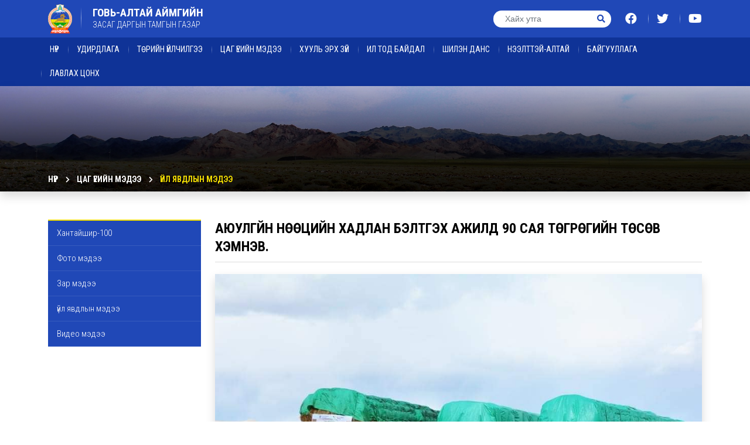

--- FILE ---
content_type: text/html; charset=UTF-8
request_url: https://govi-altai.gov.mn/d/uil-yavdlin-medee-208/3132
body_size: 47637
content:
<!DOCTYPE html>
<html lang="mn">

<head>
    <title>АЮУЛГҮЙН НӨӨЦИЙН ХАДЛАН БЭЛТГЭХ АЖИЛД 90 САЯ ТӨГРӨГИЙН ТӨСӨВ ХЭМНЭВ.</title>
    <meta charset="utf-8">
    <meta name="viewport" content="width=device-width, initial-scale=1, shrink-to-fit=no">

    <meta name="description" content="        ">
    <meta name="keywords" content="АЮУЛГҮЙН НӨӨЦИЙН ХАДЛАН БЭЛТГЭХ АЖИЛД 90 САЯ ТӨГРӨГИЙН ТӨСӨВ ХЭМНЭВ.">

    <meta name="robots" content="index,follow">
    <meta name="author" content="АЮУЛГҮЙН НӨӨЦИЙН ХАДЛАН БЭЛТГЭХ АЖИЛД 90 САЯ ТӨГРӨГИЙН ТӨСӨВ ХЭМНЭВ.">
    <meta name="copyright" content="govi-altai.gov.mn">
    <meta name="viewport" content="width=device-width, initial-scale=1">

    <meta property="og:title" content="АЮУЛГҮЙН НӨӨЦИЙН ХАДЛАН БЭЛТГЭХ АЖИЛД 90 САЯ ТӨГРӨГИЙН ТӨСӨВ ХЭМНЭВ.">
    <meta property="og:description" content="        ">
    <meta property="og:type" content="website">

    <link rel="canonical" href="http://govi-altai.gov.mn/d/uil-yavdlin-medee-208/3132">
    <meta property="og:url" content="http://govi-altai.gov.mn/d/uil-yavdlin-medee-208/3132">

            <meta property="og:image" content="https://govi-altai.gov.mn/uploads/image/2022/10/600x314/1666160044_e03459124599db58d3f3.jpg">

    
    <meta property="og:image:width" content="600">
    <meta property="og:image:height" content="314">

    <meta property="og:site_name" content="govi-altai.gov.mn">

    <link rel="shortcut icon" type="image/x-icon" href="https://govi-altai.gov.mn/assets/client/img/favicon.ico">
    

    <link rel="preconnect" href="https://fonts.googleapis.com">
    <link rel="preconnect" href="https://fonts.gstatic.com" crossorigin>
    <link href="https://fonts.googleapis.com/css2?family=PT+Sans:wght@400;700&family=Roboto+Condensed:wght@300;400;700&display=swap" rel="stylesheet">



    
    <link rel="stylesheet" href="https://govi-altai.gov.mn/assets/lib/bootstrap5.1/css/bootstrap.min.css">
    <link rel="stylesheet" href="https://govi-altai.gov.mn/assets/lib/fontawesome5.3/css/all.min.css">
    <link rel="stylesheet" href="https://govi-altai.gov.mn/assets/lib/corenavi/coreNavigation.css">
    <link rel="stylesheet" href="https://govi-altai.gov.mn/assets/lib/animate_css/animate.min.css">
    <link rel="stylesheet" href="https://govi-altai.gov.mn/assets/lib/owlcarousel/assets/owl.carousel.css">
    <link rel="stylesheet" href="https://govi-altai.gov.mn/assets/lib/owlcarousel/assets/owl.theme.default.css">

                        <link rel="stylesheet" href="https://govi-altai.gov.mn/assets/lib/ace-menu/css/ace-responsive-menu.css" type="text/css">
                    <link rel="stylesheet" href="https://govi-altai.gov.mn/assets/lib/ace-menu/css/ace-responsive-menu.css" type="text/css">
            
    <link rel="stylesheet" href="https://govi-altai.gov.mn/assets/client/css/style.css?v=2.1">
    <!-- <link href="https://unpkg.com/aos@2.3.1/dist/aos.css" rel="stylesheet"> -->

    <script type="text/javascript">
        var base_url = 'https://govi-altai.gov.mn',
            success_text = 'Амжилттай',
            error_text = 'Алдаа',
            info_text = 'Мэдээлэл';
    </script>

        <!-- Google tag (gtag.js) -->
    <script async src="https://www.googletagmanager.com/gtag/js?id=G-9CN968LCER"></script>
    <script>
    window.dataLayer = window.dataLayer || [];
    function gtag(){dataLayer.push(arguments);}
    gtag('js', new Date());

    gtag('config', 'G-9CN968LCER');
    </script>

</head>

<body >

    <header class="wow animate__animated  animate__fadeInDown">
        <div class="logosearch">
            <div class="container">
                <div class="row align-items-center">
                    <div class="col">
                        <div class="row align-items-center g-0">
                            <div class="col-auto">
                                <a href="https://govi-altai.gov.mn/home" class="logo">
                                    <img src="https://govi-altai.gov.mn/assets/client/img/logo.svg" alt="АЮУЛГҮЙН НӨӨЦИЙН ХАДЛАН БЭЛТГЭХ АЖИЛД 90 САЯ ТӨГРӨГИЙН ТӨСӨВ ХЭМНЭВ.">
                                </a>
                            </div>
                            <div class="col d-none d-lg-block">
                                <a href="https://govi-altai.gov.mn/home" class="ltext">
                                    ГОВЬ-АЛТАЙ АЙМГИЙН<br>
                                    <span>ЗАСАГ ДАРГЫН ТАМГЫН ГАЗАР</span>
                                </a>
                            </div>
                        </div>
                    </div>
                    <div class="col-8 col-lg-5 col-xl-4 text-end">
                        <div class="row align-items-center justify-content-end">
                            <div class="col d-none d-sm-block">
                                <form action="https://govi-altai.gov.mn/search" method="GET" class="search">
                                    <div class="input-group input-group-sm">
                                        <input type="text" class="form-control" placeholder="Хайх утга" aria-label="Хайх утга" aria-describedby="searchbtn" name="q">
                                        <button class="btn btn-primary" type="submit" id="searchbtn">
                                            <i class="fa fa-search"></i>
                                        </button>
                                    </div>
                                </form>
                            </div>
                            <div class="col-auto">
                                <ul class="hsocials">
                                    <!-- <li>
                                        <a href="#">
                                            <i class="fa fa-search"></i>
                                        </a>
                                    </li> -->
                                                                                                                <li>
                                        <a href="https://www.facebook.com/profile.php?id=100069969025472" class="facebook" target="_blank">
                                            <i class="fab fa-facebook"></i>
                                        </a>
                                    </li>
                                                                                                                                                        <li>
                                        <a href="https://twitter.com/Govi_Altai" class="twitter" target="_blank">
                                            <i class="fab fa-twitter"></i>
                                        </a>
                                    </li>
                                                                                                                                                        <li>
                                        <a href="https://www.youtube.com/watch?v=TGIpD2eu-4g" class="youtube" target="_blank">
                                            <i class="fab fa-youtube"></i>
                                        </a>
                                    </li>
                                                                                                                                                                                        </ul>
                            </div>
                        </div>
                        

                        

                        
                    </div>
                </div>
            </div>
        </div>
        <nav id="mainmenu" hidden class="">
    <div class="nav-header">
        <button class="toggle-bar">
            <span class="fa fa-bars"></span>
            Үндсэн цэс
        </button>
    </div>
    <ul class="menu" ><li><a href="https://govi-altai.gov.mn/home">Нүүр</a></li><li class="dropdown"><a href="#" >Удирдлага</a><ul class="dropdown-content" ><li ><a href="https://govi-altai.gov.mn/c/zasag" >Засаг дарга</a></li><li class="dropdown"><a href="https://govi-altai.gov.mn/c/tamgiin_gazar" >Засаг даргын Тамгын газар</a><ul class="dropdown-content" ><li ><a href="https://govi-altai.gov.mn/c/alsin-haraa" >Алсын хараа</a></li><li ><a href="https://govi-altai.gov.mn/c/chanar" >Чанарын бодлого</a></li></ul></li><li ><a href="https://govi-altai.gov.mn/c/aimgiin-zasag-dargin-uil-ajillagaani-hotolbor-374" >Бодлогын баримт бичгүүд</a></li><li ><a href="https://govi-altai.gov.mn/c/undsen-chiglel-224" >Тэргүүлэх чиглэл, түүний үр дүн</a></li></ul></li><li ><a href="https://govi-altai.gov.mn/service" >Төрийн үйлчилгээ</a></li><li class="dropdown"><a href="https://govi-altai.gov.mn/c/tsag-uyeiin-medee-3" >ЦАГ ҮЕИЙН МЭДЭЭ</a><ul class="dropdown-content" ><li ><a href="https://govi-altai.gov.mn/c/khantaishir-100" >Хантайшир-100</a></li><li ><a href="https://govi-altai.gov.mn/c/foto-medee-24" >Фото мэдээ</a></li><li ><a href="https://govi-altai.gov.mn/c/zar-medee-28" >Зар мэдээ</a></li><li ><a href="https://govi-altai.gov.mn/c/uil-yavdlin-medee-208" >үйл явдлын мэдээ</a></li><li ><a href="https://govi-altai.gov.mn/c/video" >Видео мэдээ</a></li></ul></li><li class="dropdown"><a href="https://govi-altai.gov.mn/c/huuli-erh-zui-4" >ХУУЛЬ ЭРХ ЗҮЙ</a><ul class="dropdown-content" ><li class="dropdown"><a href="https://govi-altai.gov.mn/p/aimgiin-zasag-dargin-zahiramj-227" >Аймгийн Засаг даргын захирамж</a><ul class="dropdown-content" ><li class="dropdown"><a href="https://govi-altai.gov.mn/p/2014-on-229" >2014 он</a><ul class="dropdown-content" ><li ><a href="https://govi-altai.gov.mn/p/1-r-sar-235" >1-р сар</a></li><li ><a href="https://govi-altai.gov.mn/p/2-r-sar-236" >2-р сар</a></li><li ><a href="https://govi-altai.gov.mn/p/3-r-sar-237" >3-р сар</a></li><li ><a href="https://govi-altai.gov.mn/p/4-r-sar-238" >4-р сар</a></li><li ><a href="https://govi-altai.gov.mn/p/5-r-sar-239" >5-р сар</a></li><li ><a href="https://govi-altai.gov.mn/p/6-r-sar-240" >6-р сар</a></li><li ><a href="https://govi-altai.gov.mn/p/7-r-sar-241" >7-р сар</a></li><li ><a href="https://govi-altai.gov.mn/p/8-r-sar-242" >8-р сар</a></li><li ><a href="https://govi-altai.gov.mn/p/9-r-sar-243" >9-р сар</a></li><li ><a href="https://govi-altai.gov.mn/p/10-r-sar-244" >10-р сар</a></li><li ><a href="https://govi-altai.gov.mn/p/11-r-sar-245" >11-р сар</a></li><li ><a href="https://govi-altai.gov.mn/p/12-r-sar-246" >12-р сар</a></li></ul></li><li class="dropdown"><a href="https://govi-altai.gov.mn/p/2015-on-230" >2015 он</a><ul class="dropdown-content" ><li ><a href="https://govi-altai.gov.mn/p/1-r-sar-247" >1-р сар</a></li><li ><a href="https://govi-altai.gov.mn/p/2-r-sar-248" >2-р сар</a></li><li ><a href="https://govi-altai.gov.mn/p/3-r-sar-249" >3-р сар</a></li><li ><a href="https://govi-altai.gov.mn/p/4-r-sar-250" >4-р сар</a></li><li ><a href="https://govi-altai.gov.mn/p/5-r-sar-251" >5-р сар</a></li><li ><a href="https://govi-altai.gov.mn/p/6-r-sar-252" >6-р сар</a></li><li ><a href="https://govi-altai.gov.mn/p/7-r-sar-253" >7-р сар</a></li><li ><a href="https://govi-altai.gov.mn/p/8-r-sar-254" >8-р сар</a></li><li ><a href="https://govi-altai.gov.mn/p/9-r-sar-256" >9-р сар</a></li><li ><a href="https://govi-altai.gov.mn/p/10-r-sar-257" >10-р сар</a></li><li ><a href="https://govi-altai.gov.mn/p/11-r-sar-258" >11-р сар</a></li><li ><a href="https://govi-altai.gov.mn/p/12-r-sar-259" >12-р сар</a></li></ul></li><li class="dropdown"><a href="https://govi-altai.gov.mn/p/2016-on-231" >2016 он</a><ul class="dropdown-content" ><li ><a href="https://govi-altai.gov.mn/p/1-r-sar-260" >1-р сар</a></li><li ><a href="https://govi-altai.gov.mn/p/2-r-sar-261" >2-р сар</a></li><li ><a href="https://govi-altai.gov.mn/p/3-r-sar-262" >3-р сар</a></li><li ><a href="https://govi-altai.gov.mn/p/4-r-sar-263" >4-р сар</a></li><li ><a href="https://govi-altai.gov.mn/p/5-r-sar-264" >5-р сар</a></li><li ><a href="https://govi-altai.gov.mn/p/6-r-sar-265" >6-р сар</a></li><li ><a href="https://govi-altai.gov.mn/p/7-r-sar-266" >7-р сар</a></li><li ><a href="https://govi-altai.gov.mn/p/8-r-sar-267" >8-р сар</a></li><li ><a href="https://govi-altai.gov.mn/p/9-r-sar-268" >9-р сар</a></li><li ><a href="https://govi-altai.gov.mn/p/10-r-sar-269" >10-р сар</a></li><li ><a href="https://govi-altai.gov.mn/p/11-r-sar-270" >11-р сар</a></li><li ><a href="https://govi-altai.gov.mn/p/12-r-sar-271" >12-р сар</a></li></ul></li><li class="dropdown"><a href="#" >2017 он</a><ul class="dropdown-content" ><li ><a href="https://govi-altai.gov.mn/p/1-r-sar-315" >1-р сар</a></li><li ><a href="https://govi-altai.gov.mn/p/2-r-sar-324" >2-р сар</a></li><li ><a href="https://govi-altai.gov.mn/p/3-r-sar-325" >3-р сар</a></li><li ><a href="https://govi-altai.gov.mn/p/4-r-sar-330" >4-р сар</a></li><li ><a href="https://govi-altai.gov.mn/p/5-r-sar-337" >5-р сар</a></li><li ><a href="https://govi-altai.gov.mn/p/6-r-sar-338" >6-р сар</a></li><li ><a href="https://govi-altai.gov.mn/p/7-r-sar-341" >7-р сар</a></li><li ><a href="https://govi-altai.gov.mn/p/8-r-sar-348" >8-р сар</a></li><li ><a href="https://govi-altai.gov.mn/p/9-r-sar-350" >9-р сар</a></li><li ><a href="https://govi-altai.gov.mn/p/10-r-sar-351" >10-р сар</a></li><li ><a href="https://govi-altai.gov.mn/p/11-r-sar-352" >11-р сар</a></li><li ><a href="https://govi-altai.gov.mn/p/12-r-sar-354" >12-р сар</a></li></ul></li><li class="dropdown"><a href="#" >2018 он</a><ul class="dropdown-content" ><li ><a href="https://govi-altai.gov.mn/p/1-r-sar-358" >1-р сар</a></li><li ><a href="https://govi-altai.gov.mn/p/2-r-sar-359" >2-р сар</a></li><li ><a href="https://govi-altai.gov.mn/p/3-r-sar-360" >3-р сар</a></li><li ><a href="https://govi-altai.gov.mn/p/4-r-sar-365" >4-р сар</a></li><li ><a href="https://govi-altai.gov.mn/p/5-r-sar-367" >5-р сар</a></li><li ><a href="https://govi-altai.gov.mn/p/6-sar-368" >6 сар</a></li><li ><a href="https://govi-altai.gov.mn/p/7-r-sar-369" >7-р сар</a></li><li ><a href="https://govi-altai.gov.mn/p/8-r-sar-370" >8-р сар</a></li><li ><a href="https://govi-altai.gov.mn/p/10-r-sar-377" >10-р сар</a></li><li ><a href="https://govi-altai.gov.mn/p/11-r-sar-385" >11-р сар</a></li><li ><a href="https://govi-altai.gov.mn/p/12-r-sar-386" >12-р сар</a></li></ul></li><li class="dropdown"><a href="#" >2019 он</a><ul class="dropdown-content" ><li ><a href="https://govi-altai.gov.mn/p/1-r-sar-382" >1-р сар</a></li><li ><a href="https://govi-altai.gov.mn/p/2-r-sar-383" >2-р сар</a></li><li ><a href="https://govi-altai.gov.mn/p/3-r-sar-384" >3-р сар</a></li><li ><a href="https://govi-altai.gov.mn/p/4-r-sar-388" >4-р сар</a></li><li ><a href="https://govi-altai.gov.mn/p/5-r-sar-389" >5-р сар</a></li><li ><a href="https://govi-altai.gov.mn/p/6-r-sar-390" >6-р сар</a></li><li ><a href="https://govi-altai.gov.mn/p/7-r-sar-391" >7-р сар</a></li><li ><a href="https://govi-altai.gov.mn/p/8-r-sar-393" >8-р сар</a></li><li ><a href="https://govi-altai.gov.mn/p/09-r-sar-394" >09-р сар</a></li><li ><a href="https://govi-altai.gov.mn/p/10-r-sar-395" >10-р сар</a></li><li ><a href="https://govi-altai.gov.mn/p/11-r-sar-396" >11-р сар</a></li><li ><a href="https://govi-altai.gov.mn/p/12-r-sar-397" >12-р сар</a></li></ul></li><li class="dropdown"><a href="#" >2020 он</a><ul class="dropdown-content" ><li ><a href="https://govi-altai.gov.mn/p/1-r-sar-400" >1-р сар</a></li><li ><a href="https://govi-altai.gov.mn/p/2-r-sar-401" >2-р сар</a></li><li ><a href="https://govi-altai.gov.mn/p/3-r-sar-420" >3-р сар</a></li><li ><a href="https://govi-altai.gov.mn/p/4-r-sar-421" >4-р сар</a></li><li ><a href="https://govi-altai.gov.mn/p/5-r-sar-422" >5-р сар</a></li><li ><a href="https://govi-altai.gov.mn/p/6-r-sar-423" >6-Р САР</a></li><li ><a href="https://govi-altai.gov.mn/p/7-r-sar-424" >7-р сар</a></li><li ><a href="https://govi-altai.gov.mn/p/8-r-sar-425" >8-р сар</a></li><li ><a href="https://govi-altai.gov.mn/p/9-r-sar-429" >9-р сар</a></li><li ><a href="https://govi-altai.gov.mn/p/10-sar-430" >10 сар</a></li><li ><a href="https://govi-altai.gov.mn/p/11-sar-431" >11 сар</a></li><li ><a href="https://govi-altai.gov.mn/p/12-sar-432" >12 сар</a></li></ul></li><li class="dropdown"><a href="#" >2021 он</a><ul class="dropdown-content" ><li ><a href="https://govi-altai.gov.mn/p/1-r-sar-435" >1-р сар</a></li><li ><a href="https://govi-altai.gov.mn/p/2-r-sar-436" >2-р сар</a></li><li ><a href="https://govi-altai.gov.mn/p/3-r-sar-437" >3-р сар</a></li><li ><a href="https://govi-altai.gov.mn/p/4-r-sar-438" >4-р сар</a></li><li ><a href="https://govi-altai.gov.mn/p/5-r-sar-439" >5-р сар</a></li><li ><a href="https://govi-altai.gov.mn/p/6-r-sar-440" >6-р сар</a></li><li ><a href="https://govi-altai.gov.mn/p/7-r-sar-447" >7-р сар</a></li><li ><a href="https://govi-altai.gov.mn/p/8-r-sar-449" >8-р сар</a></li><li ><a href="https://govi-altai.gov.mn/p/9-r-sar-450" >9-р сар</a></li><li ><a href="https://govi-altai.gov.mn/p/10-r-sar-451" >10-р сар</a></li><li ><a href="https://govi-altai.gov.mn/p/11-r-sar-452" >11-р сар</a></li><li ><a href="https://govi-altai.gov.mn/p/12-r-sar-454" >12-р сар</a></li></ul></li><li class="dropdown"><a href="#" >2022 он</a><ul class="dropdown-content" ><li ><a href="https://govi-altai.gov.mn/p/1-r-sar-456" >1-р сар</a></li><li ><a href="https://govi-altai.gov.mn/p/2-r-sar-459" >2-р сар</a></li><li ><a href="https://govi-altai.gov.mn/p/3-r-sar-460" >3-р сар</a></li><li ><a href="https://govi-altai.gov.mn/p/4-r-sar-461" >4-р сар</a></li><li ><a href="https://govi-altai.gov.mn/p/5-r-sar-462" >5-р сар</a></li><li ><a href="https://govi-altai.gov.mn/p/6-r-sar-463" >6-р сар</a></li><li ><a href="https://govi-altai.gov.mn/p/7-r-sar-464" >7-р сар</a></li><li ><a href="https://govi-altai.gov.mn/p/8-r-sar-465" >8-р сар</a></li><li ><a href="https://govi-altai.gov.mn/p/9-r-sar-466" >9-р сар</a></li><li ><a href="https://govi-altai.gov.mn/p/menu1668580533" >10-р сар</a></li></ul></li><li class="dropdown"><a href="https://govi-altai.gov.mn/p/2023on" >2023 он</a><ul class="dropdown-content" ><li ><a href="https://govi-altai.gov.mn/p/1sar" >1-р сар</a></li><li ><a href="https://govi-altai.gov.mn/p/2sar" >2-р сар</a></li><li ><a href="https://govi-altai.gov.mn/p/3-sar" >3сар</a></li><li ><a href="https://govi-altai.gov.mn/p/4-sar" >4 сар</a></li><li ><a href="https://govi-altai.gov.mn/p/5-sar" >5 сар</a></li><li ><a href="https://govi-altai.gov.mn/p/6-sar" >6 сар</a></li><li ><a href="https://govi-altai.gov.mn/p/7sar" >7 сар</a></li><li ><a href="https://govi-altai.gov.mn/p/8sar" >8 сар</a></li><li ><a href="https://govi-altai.gov.mn/p/9sar" >9 сар</a></li><li ><a href="https://govi-altai.gov.mn/p/10sar" >10 сар</a></li><li ><a href="https://govi-altai.gov.mn/p/11-sar" >11 сар</a></li><li ><a href="https://govi-altai.gov.mn/p/12-sar" >12-р сар</a></li></ul></li><li class="dropdown"><a href="https://govi-altai.gov.mn" >2024 он</a><ul class="dropdown-content" ><li ><a href="https://govi-altai.gov.mn/p/1-sar" >1-р сар</a></li><li ><a href="https://govi-altai.gov.mn/p/2-sar" >2-р сар</a></li><li ><a href="https://govi-altai.gov.mn/p/3-r-sar_" >3-р сар</a></li><li ><a href="https://govi-altai.gov.mn/p/4-r-sar-449-000" >4-р сар</a></li><li ><a href="https://govi-altai.gov.mn/p/5-r-sar-449-001" >5-р сар </a></li><li ><a href="https://govi-altai.gov.mn/p/6-r-sar-449-001" >6-р сар </a></li><li ><a href="https://govi-altai.gov.mn/p/7-r-sar-449-002" >7 сар</a></li><li ><a href="https://govi-altai.gov.mn/p/8-r-sar-449-002" >8-р сар</a></li><li ><a href="https://govi-altai.gov.mn/p/9-sar" >9-р сар</a></li><li ><a href="https://govi-altai.gov.mn/p/10-r-sar-325" >10 сар</a></li><li ><a href="https://govi-altai.gov.mn/p/11sar" >11 сар</a></li><li ><a href="https://govi-altai.gov.mn/p/12sar" >12 сар</a></li></ul></li><li class="dropdown"><a href="https://govi-altai.gov.mn" >2025 он</a><ul class="dropdown-content" ><li ><a href="https://govi-altai.gov.mn/p/menu1741833438" >1-р сар</a></li><li ><a href="https://govi-altai.gov.mn/p/menu1741833439" >2-р сар</a></li><li ><a href="https://govi-altai.gov.mn/p/3-r-sar" >3-р сар</a></li><li ><a href="https://govi-altai.gov.mn/p/4-r-sar" >4-р сар </a></li><li ><a href="https://govi-altai.gov.mn/p/5-r-sar" >5-р сар </a></li><li ><a href="https://govi-altai.gov.mn/p/6sar" >6-р сар</a></li><li ><a href="https://govi-altai.gov.mn/p/7-sar" >7-р сар</a></li><li ><a href="https://govi-altai.gov.mn/p/8-sar" >8-р сар</a></li><li ><a href="https://govi-altai.gov.mn/p/9" >9-р сар</a></li><li ><a href="https://govi-altai.gov.mn/p/10-sar" >10-р сар</a></li><li ><a href="https://govi-altai.gov.mn/p/11" >11-р сар</a></li><li ><a href="https://govi-altai.gov.mn/p/12" >12-р сар</a></li></ul></li><li class="dropdown"><a href="https://govi-altai.gov.mn/p/zahiramj" >2026 он</a><ul class="dropdown-content" ><li ><a href="https://govi-altai.gov.mn/p/1-sar-zahiramj" >1-р сар</a></li><li ><a href="https://govi-altai.gov.mn/p/2-sar-zahiramj" >2-р сар</a></li><li ><a href="https://govi-altai.gov.mn/p/3-r-sar-zahiramj" >3-р сар</a></li><li ><a href="https://govi-altai.gov.mn/p/4-sar-zahiramj" >4-р сар</a></li></ul></li></ul></li><li class="dropdown"><a href="https://govi-altai.gov.mn/p/aimgiin-zasag-dargin-alban-daalgavar-228" >Аймгийн Засаг даргын албан даалгавар</a><ul class="dropdown-content" ><li ><a href="https://govi-altai.gov.mn/p/2016-on-234" >2016 он</a></li><li ><a href="#" >2017 он</a></li><li class="dropdown"><a href="#" >2018 он</a><ul class="dropdown-content" ><li ><a href="https://govi-altai.gov.mn/p/1-r-alban-daalgavar-362" >1-р албан даалгавар</a></li><li ><a href="https://govi-altai.gov.mn/p/2-r-alban-daalgavar-363" >2-р албан даалгавар</a></li></ul></li><li ><a href="https://govi-altai.gov.mn/p/2019-on-441" >2019 он</a></li><li ><a href="https://govi-altai.gov.mn/c/2020-on-443" >2020 он</a></li><li ><a href="https://govi-altai.gov.mn/c/2021-on-446" >2021 он</a></li><li ><a href="https://govi-altai.gov.mn/c/2022-on-457" >2022 он</a></li></ul></li><li ><a href="https://govi-altai.gov.mn/p/aimgiin-shagnalin-juram-404" >Аймгийн шагналын журам</a></li><li ><a href="https://govi-altai.gov.mn/c/toriin-bus-baiguullaga-410" >Төрийн бус байгууллага</a></li><li ><a href="https://govi-altai.gov.mn/c/huuli" >Хууль тогтоомж, эрх зүй</a></li><li ><a href="https://govi-altai.gov.mn/c/sanal-avah-bulan-419" >Санал авах булан</a></li></ul></li><li class="dropdown"><a href="#" >ИЛ ТОД БАЙДАЛ</a><ul class="dropdown-content" ><li class="dropdown"><a href="https://govi-altai.gov.mn/c/hunii-nootsiin-il-tod-baidal-29" >Хүний нөөцийн ил тод байдал</a><ul class="dropdown-content" ><li ><a href="https://govi-altai.gov.mn/c/songon-shalgaruulalt-89" >Сул орон тоо</a></li><li ><a href="https://govi-altai.gov.mn/c/toriin-albani-zovloliin-shiidver-90" >Сонгон шалгаруулах журам</a></li><li ><a href="https://govi-altai.gov.mn/c/toriin-alban-haagchiin-yos-zui-92" >Төрийн албан хаагчийн ёс зүйн дүрэм</a></li><li ><a href="https://govi-altai.gov.mn/c/medee-medeelel-93" >Мэдээ мэдээлэл</a></li><li ><a href="https://govi-altai.gov.mn/c/alban_tushaal" >Албан тушаалын тодорхойлолт</a></li><li ><a href="https://govi-altai.gov.mn/c/hunii-nootsiin-stratyegi-415" >Хүний нөөцийн стратеги</a></li><li ><a href="https://govi-altai.gov.mn/c/alban-haagchdin-ajlin-guitsetgeliig-uneleh-juram-416" >Албан хаагчдын ажлын гүйцэтгэлийг үнэлэх журам</a></li><li ><a href="https://govi-altai.gov.mn/c/alban" >хүний нөөцийн ил тод хангах чиглэл</a></li><li ><a href="https://govi-altai.gov.mn/p/1" >Албан хаагчдын  гүйцэтгэлийн тайлан, үр дүн-2024 он</a></li><li class="dropdown"><a href="https://govi-altai.gov.mn/p/alban-haagchdiin-guitsetgeliin-tailan" >Албан хаагчдын гүйцэтгэлийн тайлан, үр дүн</a><ul class="dropdown-content" ><li class="dropdown"><a href="https://govi-altai.gov.mn/p/hurandaa" >Цэргийн штаб</a><ul class="dropdown-content" ><li ><a href="https://govi-altai.gov.mn/p/tsergiin" >Цэргийн штабын дарга- Хурандаа Төмөрбаатар</a></li></ul></li><li ><a href="https://govi-altai.gov.mn/p/huuli-erh-zui" >Хууль, эрх зүйн хэлтсийн даргын үүргийг түр орлон гүйцэтгэгч-Н.Эрдэнэ-Очир</a></li><li ><a href="https://govi-altai.gov.mn/p/khugjliin_bodlogo_tuluvlultiin_kheltsiin_darga_l-khash-erden" >Санхүү төрийн сангийн хэлтсийн дарга-Л.Хаш-Эрдэнэ</a></li><li ><a href="https://govi-altai.gov.mn/p/bus-oron-nutag-bodlogo-tuluvlultiin-heltsiin-darga-chinzorig" >Бүс, орон нутгийн хөрөнгө оруулалт, бодлого, төлөвлөлтийн хэлтсийн дарга-Д.Чинзориг</a></li><li ><a href="https://govi-altai.gov.mn/p/niigmiin-bodlogiin-heltes" >Нийгмийн бодлогын хэлтсийн дарга-Ж.Амгаланбаатар</a></li><li ><a href="https://govi-altai.gov.mn/p/turiin-zahirgaa-udirdlagiin-heltes" >Төрийн захиргаа удирдлагын хэлтсийн дарга-Я.Жаргалцэцэг</a></li><li ><a href="https://govi-altai.gov.mn/p/hynalt-shinjilgee-heltsiin-darga" >Хяналт-шинжилгээ, үнэлгээний хэлтсийн даргын албан үүргийг түр орлон гүйцэтгэгч-Д.Буянхишиг</a></li><li ><a href="https://govi-altai.gov.mn/p/salbar-hynalt" >Салбар хяналт, зохицуулалтын хэлтсийн даргын албан үүргийг түр орлон гүйцэтгэгч-Н.Алтанбагана</a></li><li ><a href="https://govi-altai.gov.mn/p/turiin-alba" >Төрийн албаны салбар зөвлөлийн нарийн бичгийн дарга-М.Туул</a></li></ul></li></ul></li><li ><a href="https://govi-altai.gov.mn/c/tosov-sanhuugiin-il-tod-baidal-30" >Төсөв санхүүгийн ил тод байдал</a></li><li class="dropdown"><a href="#" >Худалдан авах ажиллагааны ил тод байдал</a><ul class="dropdown-content" ><li ><a href="https://govi-altai.gov.mn/p/taniltsuulga-94" >Танилцуулга</a></li><li ><a href="https://govi-altai.gov.mn/c/haa-n-tolovlogoo-95" >ХАА-н төлөвлөгөө</a></li><li ><a href="https://govi-altai.gov.mn/c/tyendyer-96" >Тендер</a></li><li ><a href="https://govi-altai.gov.mn/c/tailan-medee-97" >Тайлан мэдээ</a></li></ul></li><li class="dropdown"><a href="https://govi-altai.gov.mn/c/tusgai-zovshooroliin-medeelel-109" >Тусгай зөвшөөрөлийн мэдээлэл</a><ul class="dropdown-content" ><li ><a href="https://govi-altai.gov.mn/c/tusgai-zovshoorol-408" >Тусгай зөвшөөрөл</a></li><li ><a href="https://govi-altai.gov.mn/c/medeelel-409" >мэдээлэл</a></li></ul></li><li ><a href="https://govi-altai.gov.mn/c/busad-medee-medeelel-107" >Бусад мэдээ мэдээлэл</a></li><li class="dropdown"><a href="#" >Үйл ажиллагаа</a><ul class="dropdown-content" ><li ><a href="https://govi-altai.nso.mn/pages/1244" target="_blank">эдийн засаг, нийгмийн хөгжлийн үзүүлэлт</a></li><li ><a href="https://govi-altai.gov.mn/c/gadaadin-zeel-tuslamj-tosol-hotolbor-275" >Гадаадын зээл тусламж, төсөл хөтөлбөр</a></li></ul></li><li ><a href="https://govi-altai.gov.mn/c/khtulbur" >Олон нийтийн арга хэмжээний хөтөлбөр</a></li><li ><a href="https://govi-altai.gov.mn/c/huuli-togtoomj-togtool-shiidver-334" >Хууль тогтоомж, тогтоол шийдвэр</a></li><li ><a href="https://govi-altai.gov.mn/c/orgodol-gomdlin-medee-405" >Өргөдөл гомдлын мэдээ</a></li><li class="dropdown"><a href="https://govi-altai.gov.mn/c/azdtg-in-tosviin-il-tod-baidal-413" >Бусад мэдээллийн ил тод, нээлттэй байдал</a><ul class="dropdown-content" ><li ><a href="https://govi-altai.gov.mn/c/oyunii_omch" >Оюуны өмч</a></li><li ><a href="https://govi-altai.gov.mn/c/menu1709021771" >Байгаль орчинд үзүүлэх буюу үзүүлж байгаа нөлөөллийн талаарх мэдээлэл</a></li></ul></li><li ><a href="https://govi-altai.gov.mn/c/shiidver-417" >Бодлогын баримт бичгийн хэрэгжилт</a></li><li ><a href="https://govi-altai.gov.mn/c/hot" >Хот болон газар зохион байгуулалтын  талаарх мэдээлэл</a></li><li ><a href="https://govi-altai.gov.mn/c/tailan" >Дотоод аудитын тайлан</a></li><li ><a href="https://govi-altai.gov.mn/c/khuuli" >Хууль тогтоомж, тогтоол шийдвэрийн хэрэгжилт</a></li><li ><a href="https://govi-altai.gov.mn/c/menu1704943314" >Статистик мэдээлэл</a></li><li ><a href="https://govi-altai.gov.mn/c/ediin_zasag" >Эдийн засаг, нийгмийн хөгжлийн үзүүлэлт</a></li></ul></li><li class="dropdown"><a href="https://govi-altai.gov.mn" >ШИЛЭН ДАНС</a><ul class="dropdown-content" ><li ><a href="https://shilendans.gov.mn/organization/34355" target="_blank">Төсвийн төлөвлөлт</a></li><li ><a href="https://govi-altai.gov.mn/c/tosviin-guitsetgel-34" >Төсвийн гүйцэтгэл</a></li><li class="dropdown"><a href="https://govi-altai.gov.mn/c/oron-nutgiin-hogjliin-san-35" >Орон нутгийн хөгжлийн сан</a><ul class="dropdown-content" ><li ><a href="https://govi-altai.gov.mn/c/oron-nutgiin-tosviin-horongo-oruulalt-209" >Орон нутгийн төсвийн хөрөнгө оруулалт</a></li></ul></li><li ><a href="https://govi-altai.gov.mn/c/auditiin-dugnelt-zovlomj-36" >Аудитийн дүгнэлт, зөвлөмж</a></li><li ><a href="https://govi-altai.gov.mn/c/medee-medeelel-210" >Мэдээ мэдээлэл</a></li></ul></li><li ><a href="https://huduu.mn/gobi-altai" target="_blank">Нээлттэй-Алтай</a></li><li ><a href="https://govi-altai.gov.mn/org" >Байгууллага</a></li><li ><a href="#" >ЛАВЛАХ ЦОНХ</a></li></ul></nav>
<div class="clearfix"></div>    </header>
    

    <main>
        <div class="pageheader shadow">
    <div class="wrap_content">
        <div class="container">
            <!-- <h1>үйл явдлын мэдээ</h1> -->
            <ul class="list-inline">
                
                    <li class="list-inline-item"><a href="https://govi-altai.gov.mn">Нүүр</a></li>
                
                    <li class="list-inline-item"><a href="https://govi-altai.gov.mn/c/tsag-uyeiin-medee-3">ЦАГ ҮЕИЙН МЭДЭЭ</a></li>
                
                    <li class="list-inline-item"><a href="javascript:void(0)">үйл явдлын мэдээ</a></li>
                
            </ul>
        </div>
    </div>
</div>
<div class="container detail uil-yavdlin-medee-208_detail mt-5">

    <div class="row">
                <div class="col-md-3">
                            <nav class="leftmenu_wrap">
                    <div class="menu-toggle">
                        <h3>Дэд цэс</h3>
                        <button type="button" class="ace-menu-btn">
                            <span class="icon-bar"></span>
                            <span class="icon-bar"></span>
                            <span class="icon-bar"></span>
                        </button>
                    </div>
                    <ul class="leftmenu ace-responsive-menu" data-menu-style="accordion"><li ><a href="https://govi-altai.gov.mn/c/khantaishir-100" >Хантайшир-100</a></li><li ><a href="https://govi-altai.gov.mn/c/foto-medee-24" >Фото мэдээ</a></li><li ><a href="https://govi-altai.gov.mn/c/zar-medee-28" >Зар мэдээ</a></li><li class="active"><a href="https://govi-altai.gov.mn/c/uil-yavdlin-medee-208" >үйл явдлын мэдээ</a></li><li ><a href="https://govi-altai.gov.mn/c/video" >Видео мэдээ</a></li></ul>                </nav>
                    </div>
        <div class="col-md-9">
                        <h1 class="maintitle">АЮУЛГҮЙН НӨӨЦИЙН ХАДЛАН БЭЛТГЭХ АЖИЛД 90 САЯ ТӨГРӨГИЙН ТӨСӨВ ХЭМНЭВ.</h1>

            <!-- image -->
                        <div class="mainimage ">
                <img src='https://govi-altai.gov.mn/uploads/image/2022/10/1666160044_e03459124599db58d3f3.jpg' class="img-fluid shadow" alt="" />            </div>
                        
            <!-- date -->
                        <div class="dete"><i class="fa fa-calendar-alt me-2"></i>2022.10.19</div>
            

            
            <!-- category -->
             
            
            <!-- extfile -->
             
            
            <!-- numval -->
             
            
            <!-- extra_num -->
             
            
            <!-- datefieldone -->
             
            
            <!-- datefieldtwo -->
             
            
            <!-- shortdesc -->
                        <div class="mb-2 shortdesc text-muted">
                                    </div>
             

            <!-- extra_short -->
             
            
            <!-- is_fulltext  -->
                        <div class="mb-2 edtext">
                <p>Өнөөдрийн байдлаар төвийн бүс болон зүүн аймгуудаас баруун аймагт тээвэрлэгдэн ирж буй тэжээлийн ногоон өвс нэг боодол нь 17.000 төгрөг, байгалийн хадлан 15.000 төгрөгийн ханштай байна. Аймгийн Засаг дарга О.Амгаланбаатар Дархан-Уул аймагт ажиллаж, &ldquo;Баялаг Ургац&rdquo; ХХК-тай Хүнс, Хөдөө аж ахуйн газрын Техник дундын үйлчилгээнд нийлүүлэгдсэн трактор, техник тоног төхөөрөмжөөс ашиглуулах гэрээ байгуулсны үндсэн дээр өвс, тэжээлийн аюулгүй нөөцөө дээрх үнээс 50 хувийн хямд өртөгөөр бэлтгэлээ.</p>
<p>Ингэснээр өвс тэжээл татан төвлөрүүлэх ажилд 90 орчим сая төгрөгийн төсөв хэмнэлээ.</p>
<p>&nbsp;</p>            </div>
             
            
            <!-- extra_text  -->
             

            <!-- gallery -->
             

            <div class="sharer">
				<a href="http://www.facebook.com/sharer/sharer.php?bm&u=http://govi-altai.gov.mn/d/uil-yavdlin-medee-208/3132" class="socialButton inlineblock facebook" target="_blank"> Хуваалцах </a>
                <a href="https://twitter.com/share?text=АЮУЛГҮЙН НӨӨЦИЙН ХАДЛАН БЭЛТГЭХ АЖИЛД 90 САЯ ТӨГРӨГИЙН ТӨСӨВ ХЭМНЭВ.&url=http://govi-altai.gov.mn/d/uil-yavdlin-medee-208/3132" class="socialButton inlineblock twitter" target="_blank"> Жиргэх </a>
			</div>

                        
        </div>

    </div> 
</div>    </main>


    <footer>
        <div class="container">
            <div class="row gx-5">
                <div class="col-md-3 pb-4 pb-md-0 wow animate__animated animate__fadeInUp">
                    <div class="ftitle">
                        Бусад
                    </div>

                    <ul class="flist">
                                                    <li>
                                                                    <a href="http://govi-altai.khural.mn/" target="_blank">
                                                                    <div>ИТХурал</div>
                                </a>
                            </li>
                                                    <li>
                                                                    <a href="https://govi-altai.gov.mn/service">
                                                                    <div>Төрийн үйлчилгээ</div>
                                </a>
                            </li>
                                                    <li>
                                                                    <a href="http://travel.govi-altai.gov.mn/" target="_blank">
                                                                    <div>Аялал жуулчлал</div>
                                </a>
                            </li>
                                                    <li>
                                                                    <a href="https://govi-altai.gov.mn/org">
                                                                    <div>Агентлаг, хэлтэс</div>
                                </a>
                            </li>
                                                    <li>
                                                                    <a href="https://govi-altai.gov.mn/sum">
                                                                    <div>Сумд</div>
                                </a>
                            </li>
                                                    <li>
                                                                    <a href="http://license.govi-altai.gov.mn/" target="_blank">
                                                                    <div>Тусгай зөвшөөрөл</div>
                                </a>
                            </li>
                                                    <li>
                                                                    <a href="http://duudlaga.govi-altai.gov.mn/" target="_blank">
                                                                    <div>Дуудлага худалдаа</div>
                                </a>
                            </li>
                                                    <li>
                                                                    <a href="https://www.shilendans.gov.mn/org/2163" target="_blank">
                                                                    <div>Шилэн данс</div>
                                </a>
                            </li>
                                                    <li>
                                                                    <a href="https://govi-altai.gov.mn/feedback">
                                                                    <div>Санал хүсэлт</div>
                                </a>
                            </li>
                                                <li>
                            <a href="https://11-11.mn/index?p=complaint" target="_blank">
                                <div>11-11 төв</div>
                            </a>
                        </li>
                        <li>
                            <a href="https://erp.e-mongolia.mn/" target="_blank">
                                <div>Дотоод үйл ажиллагааны удирдлагын платформ</div>
                            </a>
                        </li>
                        
                    </ul>
                </div>
                <div class="col-md-4 pb-4 pb-md-0 wow animate__animated animate__fadeInUp">
                    <div class="ftitle">
                        Холбоо барих
                    </div>

                    <ul class="fcontact">
                                                <li class="wow animate__animated animate__fadeInUp">
                            <i class="fas fa-map-marker-alt"></i>
                            Засаг даргын Тамгын Газар, Говь-Алтай аймаг, Монгол улс                        </li>
                        
                                                <li class="phoneli wow animate__animated animate__fadeInUp">
                            <i class="fas fa-phone-alt"></i>
                            70483360                        </li>
                        
                                                <li class="faxli wow animate__animated animate__fadeInUp">
                            <i class="fas fa-fax"></i>
                            70481111                        </li>
                        
                                                <li class="wow animate__animated animate__fadeInUp">
                            <i class="fas fa-envelope"></i>
                            info@govi-altai.gov.mn                        </li>
                                            </ul>

                                        
                    <div class="applink mt-2 mt-md-5">
                        <a href="https://play.google.com/" target="_blank">
                            <img src="https://govi-altai.gov.mn/assets/client/img/playstore.png" class="img-fluid" alt="">
                        </a>
                        <a href="https://www.apple.com/app-store/" target="_blank">
                            <img src="https://govi-altai.gov.mn/assets/client/img/appstore.png" class="img-fluid" alt="">
                        </a>
                    </div>
                </div>
                <div class="col-md-5 pb-4 pb-md-0 wow animate__animated animate__fadeInUp">
                    <div class="ftitle">
                        Санал хүсэлт
                    </div>

                    <form action="https://govi-altai.gov.mn/feedbackinsert" method="POST" class="contactform">
                        
                        <div class="row g-2">
                            <div class="col-6">
                                <select class="form-select mb-2 wow animate__animated animate__fadeInUp" name="type">
                                                                            <option value="1">Санал хүсэлт</option>
                                                                            <option value="2"> Өргөдөл гомдол</option>
                                                                    </select>
                            </div>
                            <div class="col-6">
                                <input type="text" class="form-control mb-2 wow animate__animated animate__fadeInUp" name="yourname" placeholder="Таны нэр">
                            </div>
                        </div>
                        
                        <div class="row g-2">
                            <div class="col-6">
                                <input type="text" class="form-control col-6 mb-2 wow animate__animated animate__fadeInUp" name="phone" placeholder="Утасны дугаар">
                            </div>
                            <div class="col-6">
                                <input type="text" class="form-control col-6 mb-2 wow animate__animated animate__fadeInUp" name="email" placeholder="И-мэйл хаяг">
                            </div>
                        </div>

                        
                        
                        <textarea class="form-control mb-2 wow animate__animated animate__fadeInUp" placeholder="Захиа бичих" name="message" rows="5"></textarea>
                        <div class="text-end">
                            <button class="btn wow animate__animated animate__fadeInUp" type="submit">
                                <i class="fa fa-paper-plane me-2"></i>
                                Илгээх                            </button>
                        </div>
                    </form>
                </div>
            </div>
        </div>
        <div class="copyright">
            <div class="container text-center wow animate__animated animate__fadeInUp">
                <div class="row align-items-center">
                    <div class="col-md-6 text-center text-md-start">
                        &copy; 2026 ОН. ГОВЬ-АЛТАЙ АЙМГИЙН ЗАСАГ ДАРГЫН ТАМГЫН ГАЗАР.
                    </div>
                    <div class="col-md-6 text-center text-md-end">
                        <a href="https://itsolutions.mn/" target="_blank">
                            <img src="https://govi-altai.gov.mn/assets/client/img/it_white.svg" height="45" alt="">
                        </a>
                    </div>
                </div>
            </div>
        </div>
    </footer>


        

    <script src="https://govi-altai.gov.mn/assets/lib/jquery3.4/jquery.min.js"></script>
    <script src="https://govi-altai.gov.mn/assets/lib/popper.min.js"></script>
    <script src="https://govi-altai.gov.mn/assets/lib/bootstrap5.1/js/bootstrap.min.js"></script>
    <script src="https://govi-altai.gov.mn/assets/lib/corenavi/coreNavigation.js"></script>
    <script src="https://govi-altai.gov.mn/assets/lib/owlcarousel/owl.carousel.min.js"></script>
    <script src="https://cdn.jsdelivr.net/npm/sweetalert2@11.2.1/dist/sweetalert2.all.min.js"></script>

                        <script src="https://govi-altai.gov.mn/assets/lib/ace-menu/js/ace-responsive-menu.js"></script>
                    <script src="https://govi-altai.gov.mn/assets/lib/ace-menu/js/ace-responsive-menu.js"></script>
            
    <script src="https://govi-altai.gov.mn/assets/client/js/main.js?v=2.1"></script>

        
        
    <script src="https://cdnjs.cloudflare.com/ajax/libs/wow/1.1.2/wow.min.js"></script>
    <script>
        new WOW().init();
    </script>
    
</body>

</html>

--- FILE ---
content_type: text/css
request_url: https://govi-altai.gov.mn/assets/client/css/style.css?v=2.1
body_size: 34180
content:
:root {
  --mg-font1: 'PT Sans Narrow', sans-serif;
  --mg-font2: 'Roboto Condensed', sans-serif;

  --mg-c1: #efdb03;
  --mg-c1-hover: #948700;
  --mg-c1-alt: #FFF260;



  /* --------------------- */
  --mg-c2: #2048b7;
  --mg-c2-hover: #0A2776;
  --mg-c2-alt: #0F3397;
  /* --------------------- */



  --mg-c3: #00a109;
  --mg-c3-hover: #008409;

  --mg-c4: #FF8213;
  --mg-c4-hover: #FF8213;

  --mg-c5: #333;
  --mg-c5-hover: #333;
}
  /*  --mg-c2: #4163C0;
  --mg-c2-hover: #2048b7;
  --mg-c2-alt: #0F3397; */

body {
  font-family: var(--mg-font1);
  font-size: 14px;
  color: var(--mg-c5);
  font-weight: 400;
}

a {
  color: var(--mg-c2);
  text-decoration: none;
}

a:hover {
  color: var(--mg-c2-hover);
}

.btn-primary {
  background-color: var(--mg-c1);
  border-color: var(--mg-c1);
}

.btn-primary:hover {
  background-color: var(--mg-c1-hover);
  border-color: var(--mg-c1-hover);
}
.btn-outline-primary {
  color: var(--mg-c1);
  border-color: var(--mg-c1);
}
.btn-outline-primary:hover {
  color: #fff;
  background-color: var(--mg-c1);
  border-color: var(--mg-c1);
}
/*
|-------------------------------------------------------------
|
|-------------------------------------------------------------
*/
.logosearch{
  position: relative;
  background-color: var(--mg-c2);
  padding: 7px 0;
}
.logo{
  position: relative;
  display: inline-block;
}
.logo img{
  height: 50px;
  width: auto;
  display: inline-block;
}
.ltext{
  color: #fff;
  font-size: 19px;
  font-family: var(--mg-font2);
  font-weight: 700;
  text-transform: uppercase;
  line-height: 1;
  transition: all 0.3s ease;
  position: relative;
  margin-left: 15px;
  padding-left: 20px;
  display: inline-block;
}
.ltext::before{
  position: absolute;
  content: '';
  display: block;
  width: 1px;
  height: 100%;
  top: 0;
  left: 0;
  background: linear-gradient(180deg, rgba(255,255,255,0) 0%, rgba(255,255,255,0.5) 50%, rgba(255,255,255,0) 100%);
}
.ltext span{
  font-size: 14px;
  font-weight: 300;
}
.ltext:hover{
  color: #fff;
}
.hsocials{
  list-style: none;
  margin: 0;
  padding: 0;
}
.hsocials li{
  display: inline-block;
  margin-left: 15px;
  padding-left: 15px;
  position: relative;
}
.hsocials li a{
  color: #fff;
  font-size: 20px;
  transition: all 0.3s ease;
}
.hsocials li:before{
  position: absolute;
  content: '';
  display: block;
  width: 1px;
  height: 60%;
  top: 20%;
  left: 0;
  background: linear-gradient(180deg, rgba(255,255,255,0) 0%, rgba(255,255,255,0.5) 50%, rgba(255,255,255,0) 100%);
}
.hsocials li:first-child{
  margin-left: 0;
  padding-left: 0;
}
.hsocials li:first-child:before{
  display: none;
}
.hsocials li a:hover{
  color: var(--mg-c1);
}
/*
|-------------------------------------------------------------
|
|-------------------------------------------------------------
*/
#mainmenu{
  background-color: var(--mg-c2-alt);
  /* background-color: var(--mg-c2-hover); */
  font-family: var(--mg-font2);
}
#mainmenu .menu > li > a{
  color: #fff;
  transition: all 0.3s ease;
  font-weight: 400;
  text-transform: uppercase;
  padding: 10px 20px;
  display: block;
  position: relative;
}
#mainmenu .menu > li > a::before{
  position: absolute;
  content: '';
  display: block;
  width: 1px;
  height: 14px;
  left: 0;
  top: 50%;
  margin-top: -7px;
  background-color: rgba(255,255,255,0.1);
  background: linear-gradient(180deg, rgba(255,255,255,0) 0%, rgba(255,255,255,0.3) 50%, rgba(255,255,255,0) 100%);
}
#mainmenu .menu > li:first-child > a:before{
  display: none;
}
#mainmenu .menu > li > a:hover{
  color: var(--mg-c1);
}
#mainmenu .menu ul.dropdown-content{
  background-color: var(--mg-c2-alt);
  text-align: left;
  border: none;
}
#mainmenu .menu ul.dropdown-content li a{
  color: #fff;
  display: block;
  font-weight: 300;
  border-bottom: none;
  position: relative;
  transition: all 0.3s ease;
  line-height: 16px;
}
#mainmenu .menu ul.dropdown-content li a:before{
  position: absolute;
  content: '';
  display: block;
  width: 100%;
  height: 1px;
  top: 0;
  left: 0;
  background-color: rgba(255,255,255,0.1);
  background: linear-gradient(90deg, rgba(255,255,255,0) 0%, rgba(255,255,255,0.2) 50%, rgba(255,255,255,0) 100%);
}
#mainmenu .menu ul.dropdown-content li a:hover{
  background-color: var(--mg-c2);
}
/*
|-------------------------------------------------------------
|
|-------------------------------------------------------------
*/
.search .form-control{
  border-radius: 5rem;
  padding-left: 20px;
  border: none;
}
.search .btn-primary{
  border-radius: 5rem;
  padding-right: 10px;
  border: none;
  background-color: #fff;
  color: var(--mg-c2);
}
/*
|-------------------------------------------------------------
|
|-------------------------------------------------------------
*/
.slidecat{
  border-top: 3px solid #fff;
  border-bottom: 3px solid #fff;
  position: relative;
}
#homeslider{
  position: relative;
  z-index: 1;
}
#homeslider .item{
  position: relative;
  background-repeat: no-repeat;
  background-position: center;
  background-size: cover;
  height: 450px;
}
.mng_text{
  width: 100%;
  top: 0;
  left: 0;
  position: absolute;
  z-index: 2;
  filter: drop-shadow(0px 0px 3px rgba(255, 255, 255, 1));
}
.mng_text img{
  margin-top: 30px;
  max-height: 170px;
  width: auto;
}
/*
|-------------------------------------------------------------
|
|-------------------------------------------------------------
*/
.cats{
  padding: 50px 0;
  background-color: var(--mg-c2);
}
.cats .item{
  position: relative;
}
.cats .item:before{
  position: absolute;
  content: '';
  display: block;
  width: 1px;
  height: 90%;
  top: 5%;
  right: 0;
  background-color: rgba(255,255,255,0.1);
  background: linear-gradient(180deg, rgba(255,255,255,0) 0%, rgba(255,255,255,0.4) 50%, rgba(255,255,255,0) 100%);
}
.cats .item:after{
  position: absolute;
  content: '';
  display: block;
  width: 90%;
  height: 1px;
  bottom: 0;
  left: 5%;
  background-color: rgba(255,255,255,0.1);
  background: linear-gradient(90deg, rgba(255,255,255,0) 0%, rgba(255,255,255,0.4) 50%, rgba(255,255,255,0) 100%);
}
.cats .item a{
  display: block;
  position: relative;
  text-align: center;
  padding: 25px 20px;
  color: #fff;
  filter: drop-shadow(0px 0px 3px rgba(0, 0, 0, .3));
  transition: all 0.3s ease;
}
.cats .item a img{
  height: 40px;
  width: auto;
  display: inline-block;
  margin-bottom: 10px;
}
.cats .item a .name{
  font-size: 14px;
  line-height: 16px;
  text-transform: uppercase;
  padding: 0 20px;
}
.cats .item:nth-child(4n)::before{
  display: none;
}
.cats .item:nth-last-child(-n+4):after {
  display: none;
}
.cats .item a:hover{
  background-color: rgba(0, 0, 0, .1);
}
/*
|-------------------------------------------------------------
|
|-------------------------------------------------------------
*/
.maintitle{
  font-size: 26px;
  color: #222;
  text-align: center;
  font-family: var(--mg-font2);
  font-weight: 300;
  position: relative;
  margin-bottom: 30px;
  padding-bottom: 15px;
}
.maintitle::before{
  position: absolute;
  content: '';
  display: block;
  height: 1px;
  width: 80px;
  background-color: #dcdcdc;
  left: 50%;
  bottom: 0;
  transform: translate(-50%,0);
}
/* -------- */
.maintitle2{
  font-size: 26px;
  color: #222;
  text-align: center;
  font-family: var(--mg-font2);
  font-weight: 300;
  position: relative;
  margin-bottom: 40px;
  /* padding-bottom: 20px; */
}
.maintitle2 .dot{
  position: relative;
  width: 10px;
  height: 10px;
  background-color: var(--mg-c4);
  border-radius: 50%;
  margin: 10px auto 0;
}
.maintitle2 .dot::before,
.maintitle2 .dot::after{
  position: absolute;
  content: '';
  display: block;
  height: 1px;
  width: 30px;
  background-color: var(--mg-c2);
  top: 50%;
}
.maintitle2 .dot::before{
  left: -35px;
}
.maintitle2 .dot::after{
  right: -35px;
}
/*  */
.maintitle2.white{
  color: #fff;
}
.maintitle2.white .dot::before,
.maintitle2.white .dot::after{
  background-color: #fff;
}
/*

.maintitle2.white::before{
  background-color: #fff;
}
.maintitle2.white::after{
  /* border-color: transparent; * /
} */
/*
|-------------------------------------------------------------
|
|-------------------------------------------------------------
*/
.glist .item{
  position: relative;
  border: 1px solid #ececec;
  height: 100%;
  transition: all 0.3s ease;
}
.glist .item  .image{
  position: relative;
  overflow: hidden;
}
.glist .item  .image img{
  width: 100%;
  height: auto;
  transition: all 0.3s ease;
}
.glist .item .content{
  padding: 15px 20px;
}
.glist .item .content .title{
  font-size: 14px;
  font-family: var(--mg-font2);
  line-height: 1.3;
  font-weight: 300;
  text-transform: uppercase;
}
.glist .item .content .title a{
  color: #222;
}
.glist .item .content .date{
  font-size: 12px;
  margin-bottom: 10px;
  color: #999;
}
.glist .item .content .date i{
  color: var(--mg-c4);
  margin-right: 5px;
}
.glist .item:hover{
  box-shadow: 0 .5rem 1rem rgba(0,0,0,.15)!important;
}
.glist .item:hover .image img{
  transform: scale(1.05);
}
/* box-shadow: 0 .125rem .25rem rgba(0,0,0,.075)!important; */
/* box-shadow: 0 .5rem 1rem rgba(0,0,0,.15)!important; */
/*
|-------------------------------------------------------------
|
|-------------------------------------------------------------
*/
.stats{
  position: relative;
  padding: 50px 0;
  background-color: var(--mg-c2);
}
.stats:before{
  position: absolute;
  width: 100%;
  height: 100%;
  content: '';
  left: 0;
  top: 0;
  background: url('../img/bg-altai.jpeg');
  background-repeat: no-repeat;
  background-position: center;
  background-size: cover;
  opacity: 0.15;
  z-index: 1;
}
.stats .item{
  position: relative;
  z-index: 2;
  padding: 7px 15px;
  background-color: #fff;
  border-radius: 5px;
  border: 1px solid var(--mg-c2);
  transition: all 0.3s ease;
  /* color: #fff; */
  /* background-color: rgba(255, 255, 255, 0.2); */
  /* border: 1px solid #fff; */
  /* border: 1px solid rgba(255, 255, 255, .1); */
  /* backdrop-filter: blur(4px); */
}
.stats .item .title{
  color: #999;
  font-weight: 300;
  font-family: var(--mg-font2);
  font-size: 14px;
  text-transform: uppercase;
  line-height: 1;
}
.stats .item .value{
  font-size: 20px;
  color: #000;
  font-weight: 700;
  line-height: 1;
  margin-top: 4px;
  /* margin-bottom: 2px; */
}
.stats .item .desc{
  font-size: 12px;
  line-height: 1;
  color: #999;
  font-weight: 300;
  font-family: var(--mg-font2);
}
.stats .item .desc .green{
  color: green;
  font-weight: 400;
  margin-right: 5px;
}
.stats .item .desc .red{
  color: red;
  font-weight: 400;
  margin-right: 5px;
}
.stats .item .image{
  height: 60px;
  width: 60px;
  border-radius: 50%;
  background-color: var(--mg-c4);
  background-color: #FF9C43;
  
  text-align: center;
  padding-top: 15px;
}
.stats .item .image img{
  height: 30px;
  width: auto;
  display: inline-block;
}
.stats .maintitle2{
  z-index: 2;
}
.stats .item:hover{
  transform: scale(1.05);
}
/* */
.bg_gray{
  background-color: #dde2e9;
}
/*
|-------------------------------------------------------------
|
|-------------------------------------------------------------
*/
/* .tlist .row{
  /* margin-bottom: 4px; * /
  background-color: #fff;
  margin-bottom: 1px;
}
.tlist .row .tlcell{
  
  padding: 3px 6px;
  /* margin: 1px 0; * /
} */
.tlist tr{
  transition: all 0.3s ease;
}
.tlist td{
  background-color: #fff;
  border-bottom-width: 2px;
  transition: all 0.3s ease;
}
.tlist th{
  background-color: var(--mg-c2);
  color: #fff;
  font-weight: 300;
  text-transform: uppercase;
  font-family: var(--mg-font2);
}
.tlist .download{
  background-color: var(--mg-c2);
  color: #fff;
  width: 30px;
  height: 30px;
  text-align: center;
  line-height: 30px;
  border-radius: 50%;
  display: inline-block;
  transition: all 0.3s ease;
}
.tlist .download:hover{
  background-color: var(--mg-c2-hover);
}
.table.tlist>:not(:first-child){
  border-top-color: #dde2e9;
}
.tlist .rowtitle{
  font-family: var(--mg-font2);
  font-weight: 400;
  font-size: 16px;
  line-height: 1.2;
  margin-bottom: 10px;
  transition: all 0.3s ease;
}
.tlist .rowinfo{
  margin: 0;
  padding: 0;
  list-style: none;
  color: #999;
  font-family: var(--mg-font2);
  font-weight: 300;
  font-size: 13px;
}
.tlist .rowinfo li span{
  color: #111;
  font-weight: 300;
}
.tlist .fullbutton{
  position: relative;
  padding: 0;
  min-width: 40px;
  vertical-align: middle;
}
.tlist .fullbutton .download{
  width: 100%;
  height: 100%;
  position: absolute;
  left: 0;
  top: 0;
  border-radius: 0;
}
.tlist .fullbutton .download i{
  position: absolute;
  top: 50%;
  left: 50%;
  transform: translate(-50%,-50%);
  font-size: 22px;
}
.tlist tr:hover td{
  transform: scale(1.01);
}
.tlist tr:hover .rowtitle{
  color: var(--mg-c2);
}
/*
|-------------------------------------------------------------
|
|-------------------------------------------------------------
*/
.homescroll{
  height: 420px;
  overflow: scroll;
}
/*
|-------------------------------------------------------------
|
|-------------------------------------------------------------
*/
#partners{
  position: relative;
}
#partners .item{
  text-align: center;
}
#partners .item a{
  font-family: var(--mg-font2);
  font-size: 13px;
  line-height: 1;
  text-transform: uppercase;
  font-weight: 400;
  color: var(--mg-c2);
  transition: all 0.3s ease;
}
#partners .item a img{
  width: auto;
  height: 70px;
  margin: 5px auto 15px;
  transition: all 0.3s ease;
}
#partners .item a:hover{
  color: var(--mg-c2-hover);
}
#partners .owl-nav{
  text-align: right;
  color: var(--mg-c1);
  font-size: 18px;
}
#partners .owl-nav button:hover{
  background: none;
  color: var(--mg-c2);
}
#partners .owl-nav .owl-prev{
  position: relative;
  padding-right: 10px !important;
}
#partners .owl-nav .owl-prev::before{
  position: absolute;
  content: '';
  display: block;
  height: 14px;
  width: 2px;
  background: var(--mg-c1);
  top: 50%;
  right: -1px;
  transform: translate(0,-50%);
}
#partners .item:hover a img{
  margin-top: 0;
  height: 75px;
}
/*
|-------------------------------------------------------------
|
|-------------------------------------------------------------
*/
.poll .votes{
  position: relative;
  background-color: var(--mg-c4);
  padding: 5px 15px;
  border-radius: 5rem;
  color: #fff;
  display: inline-block;
}
.poll .question{
  font-family: var(--mg-font2);
  color: #000;
  font-size: 18px;
  font-weight: 300;
  margin-bottom: 5px;
}
.poll p{
  font-size: 12px;
}
.poll p strong{
  margin: 0px 5px;
}
.poll .progress{
  margin: 2px 0;
}
.poll .progress .progress-bar{
  background-color: var(--mg-c2);
}
.poll .card{
  font-family: var(--mg-font2);
  cursor: pointer;
  transition: all 0.3s ease;
}
.poll .card .card-text{
  font-size: 15px;
  font-weight: 300;
}
.poll .btn-primary{
  background-color: var(--mg-c2);
  border-color: var(--mg-c2-alt);
  transition: all 0.3s ease;
}
.poll .btn-primary:hover{
  background-color: var(--mg-c2-alt);
}
.poll .card:hover{
  transform: scale(1.01);
  /* box-shadow: 0 .125rem .25rem rgba(0,0,0,.075)!important; */
  border-color: #ccc;
}
/*
|-------------------------------------------------------------
|
|-------------------------------------------------------------
*/
footer{
  padding-top: 50px;
  background-color: var(--mg-c2);
  color: #fff;
}
footer .copyright{
  background-color: var(--mg-c2-alt);
  font-family: var(--mg-font2);
  font-size: 12px;
  font-weight: 300;
  padding: 15px 0;
  margin-top: 30px;
}
footer .ftitle{
  font-size: 18px;
  text-transform: uppercase;
  font-weight: 700;
  font-family: var(--mg-font2);
  position: relative;
  padding-bottom: 15px;
  margin-bottom: 30px;
}
footer .ftitle:before{
  position: absolute;
  content: '';
  display: block;
  width: 100px;
  height: 2px;
  left: 0;
  bottom: 0;
  background-color: rgba(255,255,255,0.1);
  background: linear-gradient(90deg, rgba(255,255,255,0.3) 0%, rgba(255,255,255,0) 100%);
}
/*  */
footer .fcontact{
  margin: 0;
  padding: 0;
  list-style: none;
  font-size: 16px;
  font-family: var(--mg-font2);
  font-weight: 300;
  line-height: 1.2;
}
footer .fcontact li{
  margin-bottom: 20px;
  display: block;
  padding-left: 30px;
  position: relative;
}
footer .fcontact li i{
  position: absolute;
  left: 0;
  top: 2px;
  color: var(--mg-c1);
}
/*  */
footer .flist{
  margin: 0;
  padding: 0;
  list-style: none;
}
footer .flist li{
  display: block;
  margin-bottom: 10px;
  
}
footer .flist li a{
  color: #fff;
  font-family: var(--mg-font2);
  font-size: 16px;
  font-weight: 300;
  line-height: 1.2;
  position: relative;
  padding-left: 15px;
  display: inline-block;
}
footer .flist li a:before{
  position: absolute;
  content: '';
  display: block;
  width: 0;
  height: 0;
  border-top: 3px solid transparent;
  border-left: 6px solid var(--mg-c1);
  border-bottom: 3px solid transparent;
  left: 0;
  top: 6px;
  transition: all 0.3s ease;
}
footer .flist li a:hover:before{
  left: 5px;
}
/*  */
footer .fsocials{
  list-style: none;
  margin: 0;
  padding: 0;
}
footer .fsocials li{
  display: inline-block;
  margin-right: 15px;
}
footer .fsocials li a{
  color: #fff;
  transition: all 0.3s ease;
}
footer .fsocials li a:hover{
  color: var(--mg-c1);
}
footer .fsocials li a i{
  font-size: 24px;
}
/*  */
footer .applink img{
  display: inline-block;
  height: 40px;
  width: auto;
  margin-right: 10px;
}
footer .form-select,
footer .form-control{
  border-color: var(--mg-c2-alt);
}
footer .contactform .btn{
  border-color: #fff;
  color: #fff;
  transition: all 0.3s ease;
}
footer .contactform .btn:hover{
  border-color: var(--mg-c1);
  color: var(--mg-c1);
}
/*
|-------------------------------------------------------------
| 
|-------------------------------------------------------------
*/
#bigloader {
  position: fixed;
  z-index: 9999;
  top: 0;
  left: 0;
  bottom: 0;
  right: 0;
  background-color: rgba(0, 0, 0, 0.5);
}
#bigloader:before {
  position: absolute;
  display: block;
  left: 50%;
  top: 50%;
  content: "\f1ce";
  font-family: "Font Awesome 5 Free";
  font-weight: 900;
  color: var(--mg-c1);
  font-size: 44px;
  width: 44px;
  height: 44px;
  line-height: 44px;
  margin-top: -22px;
  margin-left: -22px;
  -webkit-animation: 1s linear infinite spinner-border;
  animation: 1s linear infinite spinner-border;
}
/*
|-------------------------------------------------------------
|
|-------------------------------------------------------------
*/
.socialButton{
  width: 100%;
  display: block;
  padding: 6px 12px;
  border: 1px solid transparent;
  background-image: none;
  border-radius: 4px;
  cursor: pointer;

  position: relative;
  padding-left: 44px;
  text-align: left;
  white-space: nowrap;
  overflow: hidden;
  text-overflow: ellipsis;
}
.socialButton.inlineblock{
  display: inline-block;
  width: auto;
  margin-right: 10px;
}

.socialButton.facebook{
  color: #fff !important;
  background-color: #3b5998;
  border-color: rgba(0,0,0,0.2);
}
.socialButton.facebook:hover{
  color: #fff !important;
  background-color: #2d4373;
  border-color: rgba(0,0,0,0.2);
  text-decoration: none;
}
.socialButton.facebook:before{
  position: absolute;
  display: block;
  width: 32px;
  height: 100%;
  content: '\f39e';
  top: 0;
  left: 0;
  border-right: 1px solid rgba(0,0,0,0.2);
  font-family: "Font Awesome 5 Brands";
  font-size: 16px;
  text-align: center;
  line-height: 33px;
}

.socialButton.instagram{
  color: #fff !important;
  background-color: #e1306c;
  border-color: rgba(0,0,0,0.2);
}
.socialButton.instagram:hover{
  color: #fff !important;
  background-color: #c13584;
  text-decoration: none;
}
.socialButton.instagram:before{
  position: absolute;
  display: block;
  width: 32px;
  height: 100%;
  content: '\f16d';
  top: 0;
  left: 0;
  border-right: 1px solid rgba(0,0,0,0.2);
  font-family: "Font Awesome 5 Brands";
  font-size: 14px;
  text-align: center;
  line-height: 33px;
}
/*********/
.socialButton.twitter{
  color: #fff !important;
  background-color: #55acee;
  border-color: rgba(0,0,0,0.2);
}
.socialButton.twitter:hover{
  color: #fff !important;
  background-color: #2795e9;
  border-color: rgba(0,0,0,0.2);
  text-decoration: none;
}
.socialButton.twitter:before{
  position: absolute;
  display: block;
  width: 32px;
  height: 100%;
  content: '\f099';
  top: 0;
  left: 0;
  border-right: 1px solid rgba(0,0,0,0.2);
  font-family: "Font Awesome 5 Brands";
  font-size: 14px;
  text-align: center;
  line-height: 33px;
}

.socialButton.google{
  color: #fff !important;
  background-color: #de5246;
  border-color: #de5246;
}
.socialButton.google:hover{
  color: #fff !important;
  background-color: #bd463c;
  border-color: #bd463c;
  text-decoration: none;
}
.socialButton.google:before{
  position: absolute;
  display: block;
  width: 32px;
  height: 100%;
  content: '\f1a0';
  top: 0;
  left: 0;
  border-right: 1px solid rgba(0,0,0,0.2);
  font-family: "Font Awesome 5 Brands";
  font-size: 16px;
  text-align: center;
  line-height: 33px;
}
/*
|-------------------------------------------------------------
|
|-------------------------------------------------------------
*/
.mgpagination{
  margin: 0;
  padding: 0;
  list-style: none;
  text-align: center;
}
.mgpagination li{
  display: inline-block;
}
.mgpagination li a{
  display: block;
  padding: 5px 10px;
  background-color: #f1f1f1;
  border-radius: 5px;
}
.mgpagination li.active a{
  background-color: var(--mg-c2);
  color: #fff;
}
.mgpagination li a:hover{
  color: var(--mg-c2-alt);
}
.mgpagination li.active:hover a{
  background-color: var(--mg-c2);
  color: #fff;
  cursor: not-allowed;
}
/*
|-------------------------------------------------------------
|
|-------------------------------------------------------------
*/
.pageheader{
  position: relative;
  background-image: url('../img/header.jpg');
  background-position: 50% 73%;
  background-repeat: no-repeat;
  background-size: cover;
  /* padding: 120px 0 20px; */
  min-height: 180px;
}
/* .pageheader::before{
  position: absolute;
  content: '';
  display: block;
  width: 100%;
  height: 100%;
  left: 0;
  top: 0;
  z-index: 1;
  background-image: url('../img/dot.png');
} */
.pageheader::before{
  position: absolute;
  content: '';
  display: block;
  width: 100%;
  height: 100%;
  left: 0;
  top: 0;
  z-index: 1;
  background: rgb(0,0,0);
  background: linear-gradient(180deg, rgba(0,0,0,0.2) 0%, rgba(0,0,0,0.7) 60%, rgba(0,0,0,0.9) 100%);
}
.pageheader .wrap_content{
  position: absolute;
  left: 0;
  bottom: 10px;
  width: 100%;
  float: left;
  z-index: 2;
}
.pageheader ul li{
  position: relative;
  padding-right: 20px;
  margin-right: 10px;
}
.pageheader ul li::before{
  position: absolute;
  display: block;
  color: #fff;
  top: 3px;
  right: 0;

  font-family: "Font Awesome 5 Free"; 
  font-weight: 900;
  content: '\f054';
  font-size: 11px;
}
.pageheader ul li a{
  display: inline-block;
  color: #fff;
  font-family: var(--mg-font2);
  font-size: 14px;
  text-transform: uppercase;
  transition: all 0.3s ease;
  font-weight: 700;
  text-shadow: 0px 0px 2px rgba(0,0,0,0.3);
}
.pageheader ul li:last-child{
  margin-right: 0;
  padding-right: 0;
}
.pageheader ul li:last-child::before{
  display: none;
}
.pageheader ul li:last-child a,
.pageheader ul li a:hover{
  color: var(--mg-c1);
}
/*
|-------------------------------------------------------------
|
|-------------------------------------------------------------
*/
.leftmenu_wrap{
  margin-bottom: 30px;
  float: left;
  width: 100%;
}
.leftmenu_wrap .menu-toggle{
  background: var(--mg-c3-alt);
  color: var(--mg-c4);
}
.leftmenu_wrap .menu-toggle .ace-menu-btn{
  background: var(--mg-c1);
  border: 1px solid var(--mg-c1-hover); 
  margin: 5px;
}
.leftmenu_wrap .menu-toggle h3 {
  float: left;
  color: var(--mg-c4);
  padding: 0px 10px;
  font-weight: 400;
  font-size: 16px;
  text-transform: uppercase;
  line-height: 46px;
  margin: 0;
}
/*
|-------------------------------------------------------------
|
|-------------------------------------------------------------
*/
ul.leftmenu.ace-responsive-menu{
  background-color: var(--mg-c2);
}
ul.leftmenu.ace-responsive-menu.collapse{
  display: block;
}
.leftmenu.ace-responsive-menu > li > a{
  padding: 10px 15px 10px 15px;
  color: #fff;
  font-family: var(--mg-font2);
  font-weight: 300;
}
ul.leftmenu[data-menu-style="accordion"] {
  width: 100%;
}
ul.leftmenu[data-menu-style="accordion"] > li:first-child {
  border-top: 2px solid var(--mg-c1);
}
ul[data-menu-style="accordion"] > li {
  border-bottom: 1px solid rgba(255, 255, 255, 0.1);
}
.leftmenu.ace-responsive-menu > li > a:hover{
  background-color: var(--mg-c2-alt) !important;
}
/*
|-------------------------------------------------------------
|
|-------------------------------------------------------------
*/
.detail{
  margin-top: 40px;
  margin-bottom: 60px;
}
.detail .maintitle{
  font-size: 24px;
  font-weight: 700;
  font-family: var(--mg-font2);
  color: #000;
  text-transform: uppercase;
  padding-bottom: 10px;
  margin-bottom: 20px;
  border-bottom: 1px solid #dcdcdc;
  line-height: 1.3em;
  text-align: left;
}
.detail .maintitle::before{
  display: none;
}
.detail .mainimage{
  margin-bottom: 30px;
}
.detail .edtext{
  font-size: 16px !important;
  font-family: var(--mg-font1) !important;
}
.detail .edtext p,
.detail .edtext div{
  margin-bottom: 15px !important;
}
.detail .edtext p,
.detail .edtext span{
  font-size: 16px !important;
  line-height: 1.5em !important;
  font-family: var(--mg-font1) !important;
}
.detail .edtext h1,
.detail .edtext h2,
.detail .edtext h3,
.detail .edtext h4,
.detail .edtext h5,
.detail .edtext h6{
  font-family: var(--mg-font2) !important;
  font-weight: 700;
  margin-top: 1.5em;
  margin-bottom: 1em;
  font-size: 1.3em;
}
.detail .edtext{
  max-width: 100% !important;
  height: auto;
}
.detail .edtext ul,
.detail .edtext ol{
  padding-left: 40px;
}
.detail .edtext img{
  margin-bottom: 20px;
  margin-right: 20px;
}
.detail .edtext p:empty {
  display: none;
}
.detail .sharer{
  margin-top: 20px;
  padding-top: 20px;
  border-top: 1px solid #dcdcdc;
}
.detail  .dete{
  color: #999;
  font-size: 14px;
  margin-bottom: 15px;
}
.detail  .dete i{
  color: var(--mg-c1);
}
/*
|-------------------------------------------------------------
|
|-------------------------------------------------------------
*/
.smain_cat{
  list-style: none;
  margin: 0;
  padding: 0;
}
.smain_cat li{
  margin-bottom: 5px;
}
.smain_cat li a{
  display: block;
  width: 100%;
  padding: 5px 10px;
}
.smain_cat li{
  position: relative;
  line-height: 16px;
  text-transform: uppercase;
  font-weight: 300;
}
.smain_cat li .fa{
  margin-right: 10px;
  color: var(--mg-c2);
}
.smain_cat li span{
  display: inline-block;
  margin-left: 10px;
  font-size: 10px;
  font-weight: 300;
  background-color: #f9f9f9;
  padding: 1px 6px;
  border: 1px solid var(--mg-c2);
  border-radius: 3px;
}
.smain_cat li a.active{
  background-color: var(--mg-c2);
  color: #fff;
  border-radius: 3px;
}
.smain_cat li a.active span{
  background-color: var(--mg-c2-alt);
  border-color: var(--mg-c2-hover);
}
.smain_cat li a.active .fa{
  color: var(--mg-c1);
}
/*  */
.ssub_cat{
  list-style: none;
  margin: 0;
  padding: 0;
  margin-bottom: 15px;
}
.ssub_cat li{
  padding: 8px 0;
  border-bottom: 1px solid #ececec;
}
.ssub_cat li a{
  font-weight: 300;
  text-transform: uppercase;
}
.ssub_cat li a span{
  display: inline-block;
  margin-left: 10px;
  font-size: 10px;
  font-weight: 300;
  background-color: #f9f9f9;
  padding: 1px 6px;
  border: 1px solid var(--mg-c1);
  border-radius: 3px;
}
/*  */
.sback{
  margin-bottom: 15px;
  padding-bottom: 5px;
  border-bottom: 1px solid var(--mg-c1);
}
.sback a.ser_cats_sub{
  font-size: 16px;
  text-transform: uppercase;
}
/*  */
.ser_item{
  margin-bottom: 30px;
  padding: 15px;
  border-radius: 4px;
  /* border: 1px solid #ececec; */
  box-shadow: 0px 0px 4px 0px rgba(0,0,0,0.2);
  -webkit-box-shadow: 0px 0px 4px 0px rgba(0,0,0,0.2);
  -moz-box-shadow: 0px 0px 4px 0px rgba(0,0,0,0.2);
}
.ser_item .title{
  margin-bottom: 5px;
  font-size: 16px;
  text-transform: uppercase;
}
.ser_item .descrip{
  margin-bottom: 10px;
  font-weight: 300;
}
.ser_item ul{
  list-style: none;
  margin: 0;
  padding: 0;
}
.ser_item ul li{
  display: inline-block;
}
.ser_item ul li a{
  display: inline-block;
}
.ser_item ul li a.btn-outline-primary{
  border-color: var(--mg-c2);
  color: var(--mg-c2);
}
.ser_item ul li a.btn-outline-primary:hover{
  background-color: var(--mg-c2);
  color: #fff;
}
/*
|-------------------------------------------------------------
| list
|-------------------------------------------------------------
*/
.list .item {
  margin-bottom: 30px;
  padding-bottom: 30px;
  border-bottom: 1px dashed var(--mg-c1);
}

.list .item .mainimg img {
  border-radius: 5px;
}

.list .item .title {
  font-size: 18px;
  font-weight: 700;
}

.list .item .title a {
  color: #333;
}

.list .item .title a:hover {
  color: var(--mg-c2);
}

.list .item .pdate {
  color: #999;
  font-size: 13px;
}

.list .item .pdate i {
  color: var(--mg-c1);
}

.list .item .readmore {
  border-color: var(--mg-c2);
  color: var(--mg-c2);
}
.list .item .readmore:hover {
  background-color: var(--mg-c2);
  color: #fff;
}
/*
|-------------------------------------------------------------
|
|-------------------------------------------------------------
*/
.search_result h3{
  font-family: var(--mg-font2);
  color: #666;
  margin: 0;
  font-size: 16px;
}
.search_result .item img{
  height: 120px;
  width: auto;
}
.search_result .item h5{
  font-family: var(--mg-font2);
  font-size: 16px;
  color: #333;
  font-weight: 300;
}
.search_result .item .btn-outline-primary{
  border-color: var(--mg-c2);
  color: var(--mg-c2);
}
.search_result .item .btn-outline-primary:hover {
  background-color: var(--mg-c2);
  color: #fff;
}
/*
|-------------------------------------------------------------
| responsive
|-------------------------------------------------------------
*/
@media (max-width: 1400px) {
  #mainmenu .menu > li > a {
    padding: 10px 15px;
  }
}

@media (max-width: 1200px) {
  #mainmenu .menu > li > a{
    font-size: 12px;
    padding: 7px 12px;
  }
}


@media (max-width: 992px) {
  #mainmenu{
    float: left;
    width: 100%;
  }
  .core-nav .core-nav-toggle{
    color: #fff;
    padding: 10px 15px;
    font-size: 14px;
    text-transform: uppercase;
    font-family: var(--mg-font2);
  }
  .core-nav .core-nav-toggle .fa{
    margin-right: 10px;
  }
  .core-nav.open-responsive .wrap-core-nav-list{
    background: var(--mg-c2-alt);
    z-index: 99;
  }
  .core-nav .wrap-core-nav-list{
    max-height: 20000px;
  }
  .core-nav .wrap-core-nav-list {
    border-bottom: solid 2px var(--mg-c2-hover);
    border-top: solid 1px rgba(255, 255, 255, 0.1);
  }
  #mainmenu .menu > li > a::before {
    display: none;
  }
  #mainmenu .menu > li > a{
    font-size: 14px;
  }
  /* -------- */
  #homeslider .item{
    height: 300px;
  }
  /* --------- */
  .cats .item:nth-child(4n)::before{
    display: block;
  }
  .cats .item:nth-child(3n)::before{
    display: none;
  }
  .cats .item:nth-last-child(-n+4):after {
    display: block;
  }
  .cats .item:nth-last-child(-n+3):after {
    display: none;
  }
}


@media (max-width: 767px) {
  /* --------- */
  .cats .item:nth-child(3n)::before{
    display: block;
  }
  .cats .item:nth-child(2n)::before{
    display: none;
  }
  .cats .item:nth-last-child(-n+3):after {
    display: block;
  }
  .cats .item:nth-last-child(-n+2):after {
    display: none;
  }
  /* ------------- */
  .maintitle2{
    font-size: 22px;
  }
  /*  */
  footer{
    padding-top: 30px;
  }
}

@media (max-width: 576px) {
  /* .cats .item:before{
    display: none;
  }
  .cats .item:nth-child(3n)::before{
    display: none;
  }
  .cats .item:nth-last-child(-n+2):after {
    display: block;
  }
  .cats .item:last-child:after{
    display: none;
  } */
  /* .cats .item:nth-last-child(-n+3):after {
    display: block;
  }
   */
   .cats .item a{
    padding: 10px;
   }
   .cats .item a img{
    height: 30px;
   }
  /* ------------- */
  #homeslider .item{
    height: 200px;
  }
  .mng_text img{
    max-height: 150px;
    margin-bottom: 15px;
  }
  .cats .item a .name{
    padding: 0 5px;
  }
  /* ----------------------- */
  .maintitle2{
    font-size: 18px;
  }
  footer .ftitle{
    font-size: 16px;
    padding-bottom: 10px;
    margin-bottom: 20px;
  }
}

--- FILE ---
content_type: application/javascript
request_url: https://govi-altai.gov.mn/assets/client/js/main.js?v=2.1
body_size: 11793
content:
const mgNotif = Swal.mixin({
    customClass: {
      confirmButton: 'btn btn-success',
      cancelButton: 'btn btn-danger'
    },
    buttonsStyling: false
});

$(document).ready(function(){
    if( $('nav#mainmenu').length ){
        $('nav#mainmenu').coreNavigation({
            menuPosition: "bottom center",
            container: true
        });
    }   

    $("form.contactform").submit(function(e) {
        e.preventDefault();
        showBigLoader();
        var form = $(this);
        var url = form.attr('action');
        $.ajax({
            type: "POST",
            dataType: 'json',
            url: url,
            data: form.serialize(),
            success: function(data){
                hideBigLoader();
	  			if(data.status=='success'){
                    notifSuccess(data.message);
                    form.find('input, textarea').val('');
	  			} else {
                    notifError(data.message);
	  			}
            },
            error: function(xhr, ajaxOptions, thrownError){
				notifError(thrownError);
			    hideBigLoader();
			}
        });        
    });


    $('.ace-responsive-menu').each(function( index ) {
        $(this).aceResponsiveMenu({
            resizeWidth: '767', // Set the same in Media query
            animationSpeed: 'fast', //slow, medium, fast
            accoridonExpAll: false //Expands all the accordion menu on click
        });
    });

    
    if( $('.edtext').length ){
        var contentIframe = $('.edtext').find('iframe');
        if( contentIframe.length > 0 ){
            contentIframe.each(function() {
                var $this = $(this);
                var rclass = 'ratio-16x9';

                if( $this.hasClass('mg-1x1') ){
                    rclass = 'ratio-1x1';
                } 

                if( $this.hasClass('mg-4x1') ){
                    rclass = 'ratio-4x1';
                } 

                $this.removeAttr("style");
                $this.removeAttr("class");
                $this.removeAttr("width");
                $this.removeAttr("height");
                $this.wrap('<div class="ratio '+ rclass +'"></div>');
            });
        }


        var editor_tables = $('.edtext').find('table');
        if( editor_tables.length > 0 ){
            editor_tables.each(function() {
                var $this = $(this);
                $this.removeAttr("style");
                $this.removeAttr("class");
                $this.removeAttr("width");
                $this.removeAttr("height");
                $this.addClass('table table-striped table-bordered');
                $this.wrap('<div class="table-responsive"></div>');
            });
        }
    }
    
    $('.voteoption').on('click', function(e){
        e.preventDefault();
        var id = $(this).data('id');
        var poll = $(this).data('poll');
        $('#poll_' + poll).find('input[name="oid"]').val(id);

        $('#poll_' + poll + '_wrap .card').removeClass('border-primary');
        $(this).addClass('border-primary');

    });

    $(document).on('click','.votepoll',function(e){
        e.preventDefault();
        showBigLoader();
        let $this = $(this);
        let form = $this.closest('form');
        let poll = $this.closest('.poll');

        $.ajax({
            type: "POST",
            dataType: 'json',
            url: base_url + '/votepoll',
            data: form.serialize(),
            success: function(data){
                hideBigLoader();
                if(data.status=='success'){
                    notifSuccess(data.message);
                    $this.attr('disabled','disabled');

                    let totalvote = parseInt( poll.find('.totalvote').text() );
                    poll.find('.totalvote').text( totalvote + 1 );
                    poll.find('.options').html(data.options);
                } else {
                    notifError(data.message);
                }
            },
            error: function(xhr, ajaxOptions, thrownError){
                notifError(thrownError);
                hideBigLoader();
            }
        });
    });

    $(document).on('click','.votepollold',function(){
        showBigLoader();
        let $this = $(this);
        let poll = $this.data('poll');
        let parent = $this.closest('.poll');
        let val = $("input[name^='poll_option_" + poll + "']:checked:enabled").val();

        if( typeof val === 'undefined' ){
            val = 0;
        } 

        $.ajax({
            type: "POST",
            dataType: 'json',
            url: base_url + '/votepoll',
            data: {id:poll,val:val},
            success: function(data){
                hideBigLoader();
                if(data.status=='success'){
                    // notifSuccess(data.message);
                    // parent.replaceWith( data.html );
                    location.reload();
                } else {
                    notifError(data.message);
                }
            },
            error: function(xhr, ajaxOptions, thrownError){
                notifError(thrownError);
                hideBigLoader();
            }
        });
    });


    $('.backtotop').on('click', function(e){
        e.preventDefault();
        $("html, body").animate({scrollTop: 0}, 300);
    });

    // intro
    if( $('.introslider').length ){
        var introslider = $('.introslider');
        introslider.owlCarousel({
            loop:false,
            margin:0,
            nav:false,
            items:1,
            autoplay: true,
            autoplayTimeout: 15000
        });


        introslider.on('changed.owl.carousel', function(event) {
            introslider.find('.owl-item .content').removeClass('animate__animated animate__fadeInUp');
            introslider.find('.owl-item.active .content').addClass('animate__animated animate__fadeInUp');
        });
        // introslider.on('change.owl.carousel', function() {
        //     var now_slide = introslider.find('.owl-item.active .content');
        //     now_slide.toggleClass('animate__animated animate__fadeInUp');
        // });

        // introslider.on('change.owl.carousel', function (event) {
        //     var el = event.target;
        //     $('.content ', el).addClass('animate__fadeInUp')
        //             .one('webkitAnimationEnd mozAnimationEnd MSAnimationEnd oanimationend animationend', function () {
        //                 $('.content ', el).removeClass('slideInRight animated');
        //             });
        //         });
    }


    // var owl = $('.custom1').owlCarousel({
    //     animateOut: 'slideOutDown',
    //     animateIn: 'flipInX',
    //     items:1,
    //     margin:30,
    //     stagePadding:30,
    //     smartSpeed:450,
    //     loop: true,
    //     dots: true,
    //     autoplay: true,
    // });
    
    


    // header
    if( $('#headerimg').length ){
        $('#headerimg').owlCarousel({
            loop:true,
            margin:0,
            nav:false,
            dots:false,
            items:1,
            autoplay:true,
            mouseDrag:false,
            touchDrag:false,
            pullDrag:false,
            autoplayTimeout:7000,
            animateOut: 'fadeOut',
            animateIn: 'fadeIn',
            navText: ['<i class="fas fa-chevron-left"></i>','<i class="fas fa-chevron-right"></i>']
        });
    }


    if( $('#homeslider').length ){
        $('#homeslider').owlCarousel({
            loop:true,
            margin:0,
            nav:false,
            dots:false,
            items:1,
            autoplay:true,
            mouseDrag:false,
            touchDrag:false,
            pullDrag:false,
            autoplayTimeout:7000,
            animateOut: 'fadeOut',
            animateIn: 'fadeIn',
            navText: ['<i class="fas fa-chevron-left"></i>','<i class="fas fa-chevron-right"></i>']
        });
    }


    if( $('#partners').length ){
        $('#partners').owlCarousel({
            loop: true,
            navText: ['<i class="fas fa-angle-double-left"></i>','<i class="fas fa-angle-double-right"></i>'],
            nav: false,
            dots: false,
            margin: 10,
            autoplay: true,
            responsive:{
                0:{
                    items:2,
                },
                600:{
                    items:4,
                },
                1000:{
                    items:6,
                }
            }
        });
    }

    if( $('.magnific_gallery').length ){
        $('.magnific_gallery').magnificPopup({
            delegate: 'a',
            type: 'image',
            tLoading: 'Loading',
            mainClass: 'mfp-img-mobile',
            gallery: {
                enabled: true,
                navigateByImgClick: true,
                preload: [0,1]
            },
            image: {
                tError: '<a href="%url%">The image #%curr%</a> could not be loaded.'
            }
        });
    }
    
    $('.ser_cats').click(function(e){
        e.preventDefault();
        let $this = $(this);

        $('.ser_cats.active').removeClass('active');
        $this.addClass('active');

        $('.sparent_cat').html('');

        getServices( $this.data('id') );
    });

    $(document).on("click",".ser_cats_sub",function(e) {
        e.preventDefault();
        let $this = $(this);

        // $bb = '<a href="#" data-id="' + $this.data('parent') + '" class="ser_cats_sub"><i class="fa fa-angle-left me-1"></i>' + $this.text(); + '</a>';
        // $('.sparent_cat').html($bb);

        getServices( $this.data('id') );
    });
});

function getServices(id, parent = 0){
    showBigLoader();
    $.ajax({
        type: "POST",
        dataType: 'json',
        url: base_url + '/getservices',
        data: {id:id},
        success: function(data){
            hideBigLoader();
            if(data.status=='success'){
                // notifSuccess(data.message);
                $('.ser_list').html( data.html );
            } else {
                notifError(data.message);
            }
        },
        error: function(xhr, ajaxOptions, thrownError){
            notifError(thrownError);
            hideBigLoader();
        }
    });
}


function showBigLoader(){
    $('body').append('<div id="bigloader"></div>');
}

function hideBigLoader(){
    $('#bigloader').remove();
}

function notifSuccess(text) {
    mgNotif.fire({
        // position: 'top',
        icon: 'success',
        html: text,
        // title: success_text,
        // showConfirmButton: false,
        timer: 10000,
        timerProgressBar: true,
        reverseButtons: true,
        focusConfirm: false
    });
}

function notifError(text) {
    mgNotif.fire({
        // position: 'top',
        icon: 'error',
        html: text,
        timer: 1000000,
        timerProgressBar: true,
        reverseButtons: true,
        focusConfirm: false
    });
}

function notifInfo(text) {
    mgNotif.fire({
        // position: 'top',
        icon: 'info',
        html: text,
        timer: 10000,
        timerProgressBar: true,
        reverseButtons: true,
        focusConfirm: false
    });
}

function notifWarning(text) {
    mgNotif.fire({
        // position: 'top',
        icon: 'warning',
        html: text,
        timer: 10000,
        timerProgressBar: true,
        reverseButtons: true,
        focusConfirm: false
    });
}

--- FILE ---
content_type: application/javascript
request_url: https://govi-altai.gov.mn/assets/lib/ace-menu/js/ace-responsive-menu.js
body_size: 4943
content:
/* 
Ace Responsive Menu Plugin
Version: 1.0
Author: Samson.Onna 
Email : samson3d@gmail.com
Website: www.webthemez.com
----------------------------------------*/

(function ($) {
    $.fn.aceResponsiveMenu = function (options) {

        //plugin's default options
        var defaults = {
            resizeWidth: '768',
            animationSpeed: 'fast',
            accoridonExpAll: false
        };

        //Variables
        var options = $.extend(defaults, options),
            opt = options,
            $resizeWidth = opt.resizeWidth,
            $animationSpeed = opt.animationSpeed,
            $expandAll = opt.accoridonExpAll,
            $aceMenu = $(this),
            $menuStyle = $(this).attr('data-menu-style');

        // Initilizing        
        $aceMenu.find('ul').addClass("sub-menu");
       // $aceMenu.find('ul').siblings('a').append('<span class="arrow "></span>');
        if ($menuStyle == 'accordion') { $(this).addClass('collapse'); }

        // Window resize on menu breakpoint 
        if ($(window).innerWidth() <= $resizeWidth) {
            menuCollapse();
        }
        $(window).resize(function () {
            menuCollapse();
        });

        // Menu Toggle
        function menuCollapse() {
            var w = $(window).innerWidth();
            if (w <= $resizeWidth) {
                $aceMenu.find('li.menu-active').removeClass('menu-active');
                $aceMenu.find('ul.slide').removeClass('slide').removeAttr('style');
                $aceMenu.addClass('collapse hide-menu');
                $aceMenu.attr('data-menu-style', '');
                $('.menu-toggle').show();
            } else {
                $aceMenu.attr('data-menu-style', $menuStyle);
                $aceMenu.removeClass('collapse hide-menu').removeAttr('style');
                $('.menu-toggle').hide();
                if ($aceMenu.attr('data-menu-style') == 'accordion') {
                    $aceMenu.addClass('collapse');
                    return;
                }
                $aceMenu.find('li.menu-active').removeClass('menu-active');
                $aceMenu.find('ul.slide').removeClass('slide').removeAttr('style');
            }
        }

        //ToggleBtn Click
        $('.ace-menu-btn').click(function () {
            $aceMenu.slideToggle().toggleClass('hide-menu');
            // $(this).closest('nav').find('ul').slideToggle().toggleClass('hide-menu');
        });


        // Main function 
        return this.each(function () {
            // Function for Horizontal menu on mouseenter
            $aceMenu.on('mouseover', '> li a', function () {
                if ($aceMenu.hasClass('collapse') === true) {
                    return false;
                }
               // $(this).off('click', '> li a');
                $(this).parent('li').siblings().children('.sub-menu').stop(true, true).slideUp($animationSpeed).removeClass('slide').removeAttr('style').stop();
                $(this).parent().addClass('menu-active').children('.sub-menu').slideDown($animationSpeed).addClass('slide');
                return;
            });
            $aceMenu.on('mouseleave', 'li', function () {
                if ($aceMenu.hasClass('collapse') === true) {
                    return false;
                }
                $(this).off('click', '> li a');
                $(this).removeClass('menu-active');
                $(this).children('ul.sub-menu').stop(true, true).slideUp($animationSpeed).removeClass('slide').removeAttr('style');
                return;
            });
            //End of Horizontal menu function

            // Function for Vertical/Responsive Menu on mouse click
            $aceMenu.on('click', '> li a', function () {
                if ($aceMenu.hasClass('collapse') === false) {
                    //return false;
                }
                $(this).off('mouseover', '> li a');
                if ($(this).parent().hasClass('menu-active')) {
                    $(this).parent().children('.sub-menu').slideUp().removeClass('slide');
                    $(this).parent().removeClass('menu-active');
                } else {
                    if ($expandAll == true) {
                        $(this).parent().addClass('menu-active').children('.sub-menu').slideDown($animationSpeed).addClass('slide');
                        return;
                    }
                    $(this).parent().siblings().removeClass('menu-active');
                    $(this).parent('li').siblings().children('.sub-menu').slideUp().removeClass('slide');
                    $(this).parent().addClass('menu-active').children('.sub-menu').slideDown($animationSpeed).addClass('slide');
                }
            });
            //End of responsive menu function

        });
        //End of Main function
    }
})(jQuery);
